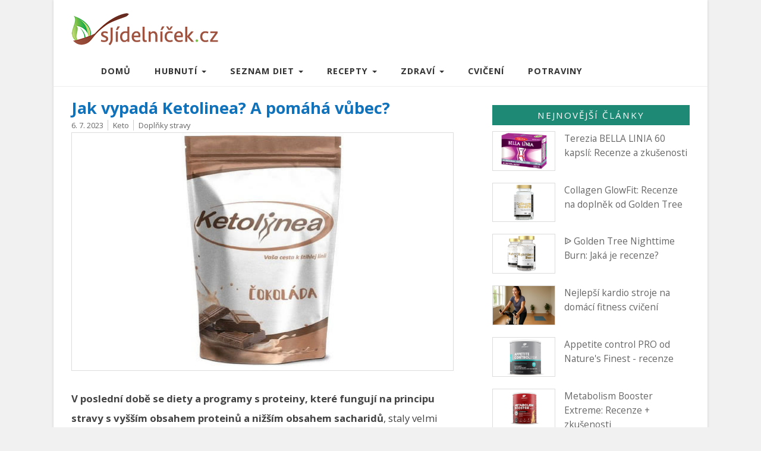

--- FILE ---
content_type: text/html; charset=UTF-8
request_url: https://sjidelnicek.cz/ketolinea/
body_size: 9585
content:

<!DOCTYPE html>
<html lang="cs">
<head>
  <meta charset="utf-8">
  <meta name="viewport" content="width=device-width, initial-scale=1">
  <title>ᐉ Ketolinea: Recenze a zkušenosti s keto koktejly</title>
  <meta name="description" content="Ketolinea ❤️ je nová keto dieta, která přináší chutné proteinové koktejly. ⭐ Jak funguje? ☑️ Podívejte se, co říká naše recenze a jaké jsou zkušenosti.">
  <meta name="robots" content="index,follow,noarchive">
  <link href="https://fonts.googleapis.com/css?family=Open+Sans:400,400italic,700&amp;subset=latin,latin-ext" rel="stylesheet" type="text/css">
  <link rel="stylesheet" href="https://cdn.jsdelivr.net/npm/bootstrap@3.4.1/dist/css/bootstrap.min.css" integrity="sha384-HSMxcRTRxnN+Bdg0JdbxYKrThecOKuH5zCYotlSAcp1+c8xmyTe9GYg1l9a69psu" crossorigin="anonymous">
  <link href="/css/sj3.css?9" rel="stylesheet" type="text/css">
  <link rel="alternate" type="application/rss+xml" title="sjidelnicek.cz" href="/rss/">
  <link rel="apple-touch-icon" sizes="180x180" href="/apple-touch-icon.png">
  <link rel="icon" type="image/png" sizes="32x32" href="/favicon-32x32.png">
  <link rel="icon" type="image/png" sizes="16x16" href="/favicon-16x16.png">
  <link rel="manifest" href="/manifest.json">
  <link rel="mask-icon" href="/safari-pinned-tab.svg" color="#5bbad5">
  <meta name="theme-color" content="#ffffff">
</head>
<body id="sjidelnicek">
<div class="container main">



<header>
&nbsp;
<a href="/"><img src="/img/sj3.png" alt="logo"></a>
</header>
  <nav class="navbar navbar-default">
    <div class="container-fluid">
      <div class="navbar-header">
        <button type="button" class="navbar-toggle collapsed" data-toggle="collapse" data-target="#navbar" aria-expanded="false" aria-controls="navbar" id="menus">
          <span class="sr-only">Toggle navigation</span>
              MENU
        </button>
        <a class="navbar-brand" href="/"> </a>
      </div>

      <div id="navbar" class="navbar-collapse collapse">
        <ul class="nav navbar-nav">

          <li><a href="/">Domů</a></li>

          <li class="dropdown"><a class="dropdown-toggle" data-toggle="dropdown" href="/tipy/" role="button" aria-haspopup="true" aria-expanded="false">
      Hubnutí <span class="caret"></span></a>
            <ul class="dropdown-menu">
              <li><a href="/zhubnout/">Rady k hubnutí</a></li>
              <li><a href="/zdravy-styl/">Zdravý životní styl</a></li>
              <li><a href="/tehotenstvi/">Hubnutí v těhotenství</a></li>
              <li><a href="/bricho/">Hubnutí břicha</a></li>
              <li><a href="/pripravky-na-hubnuti/">Přípravky na hubnutí</a></li>

              <li><a href="/keto/">Keto</a></li>

            </ul>
          </li>
          <li class="dropdown"><a class="dropdown-toggle" data-toggle="dropdown" href="/diety/" role="button" aria-haspopup="true" aria-expanded="false">
      Seznam diet <span class="caret"></span></a>
            <ul class="dropdown-menu">
              <li><a href="/top-diety/">Nejoblíbenější diety</a></li>
              <li><a href="/zdravotni-diety/">Zdravotní diety</a></li>
              <li><a href="/diety-na-hubnuti/">Všechny diety</a></li>
              <li><a href="/jste-to-co-jite/">Jste to, co jíte</a></li>
            </ul>
          </li>
          <li class="dropdown"><a class="dropdown-toggle" data-toggle="dropdown" href="/recepty/" role="button" aria-haspopup="true" aria-expanded="false">
      Recepty <span class="caret"></span></a>
            <ul class="dropdown-menu">
              <li><a href="/recepty/">Dietní recepty</a></li>
              <li><a href="/snidane/">Snídaně</a></li>
              <li><a href="/obed/">Obědy</a></li>
              <li><a href="/vecere/">Večeře</a></li>
            </ul>
          </li>
          <li class="dropdown"><a class="dropdown-toggle" data-toggle="dropdown" href="/zdravi/" role="button" aria-haspopup="true" aria-expanded="false">
      Zdraví <span class="caret"></span></a>
            <ul class="dropdown-menu">
              <li><a href="/vitaminy/">Vitamíny</a></li>
              <li><a href="/mineraly/">Minerály</a></li>
              <li><a href="/wiki/">Wiki</a></li>
            </ul>
          </li>
          <li><a href="/cviceni/">Cvičení</a></li>
          <li><a href="/potravina/">Potraviny</a></li>
        </ul>
      </div>
    </div>
  </nav>
</div>


<div class="container page">
<div class="col-md-8 content">

<article itemscope itemtype="http://schema.org/Article">
<meta itemprop="author" content="sJidelnicek">

<h1 itemprop="headline">Jak vypadá Ketolinea? A pomáhá vůbec?</h1>

<span itemprop="datePublished" content="2023-07-06 17:43:01" class="date">6. 7. 2023</span>


<a href="/keto/" class="tag">Keto</a>


<a href="/pripravky-na-hubnuti/" class="tag">Doplňky stravy</a>


  <div itemprop="publisher" itemscope itemtype="https://schema.org/Organization">
    <div itemprop="logo" itemscope itemtype="https://schema.org/ImageObject">
      <meta itemprop="url" content="https://sjidelnicek.cz/img/sj3.png">
      <meta itemprop="width" content="250">
      <meta itemprop="height" content="57">
    </div>
    <meta itemprop="name" content="sJidelnicek.cz">
  </div>

  <div itemprop="image" itemscope itemtype="https://schema.org/ImageObject">
    <img src="/pix/a/979.jpg" alt="ketolinea" class="main-image">
    <meta itemprop="url" content="https://sjidelnicek.cz/pix/a/979.jpg">
    <meta itemprop="width" content="480">
    <meta itemprop="height" content="300">
  </div>

<div itemprop="description">

<p><strong>V poslední době se diety a programy s proteiny, které fungují na principu stravy s vyšším obsahem proteinů a nižším obsahem sacharidů</strong>, staly velmi oblíbenými. Díky tomu nastane ketóza, při které se spalují tuky jako energie. A poté snadněji a rychleji hubnete.</p>
<p>Jedním z oblíbených programů je Ketolinea, který vyniká nízkou cenou a zajímavými příchutěmi. Už jste o něm slyšeli? Víte, jak funguje? <a href="https://zkracuj.cz/keo01/" rel="nofollow" class="bold blue">Podívejte se na více informací</a>.</p>

<div class="b-button">
<a href="https://zkracuj.cz/keo12/" rel="nofollow" class="btn btn-success btn-lg">Získejte Keto Lineu nejlevněji</a>
</div>



<h2>☑️ Co je Ketolinea?</h2>
<p><strong>Ketolinea je dietní program pro rychlý a trvalý úbytek na váze</strong>. Ve výsledku je to proteinová dieta, která je založena na vyšším příjmu proteinů (bílkovin) a menším příjmu sacharidů. Více se o ní dozvíte <a href="https://zkracuj.cz/keo02/" rel="nofollow" class="bold blue">na této stránce</a>.</p>
<p>Organismus se díky tomu dostane do ketózy, při které se spalují tuky a ty jsou pak využívány jako energie. To má za následek rychlejší snižování hmotnosti.</p>

<div class="b-button">
<a href="https://zkracuj.cz/keo13/" rel="nofollow" class="btn btn-success btn-lg hand">Koupit koktejl levně</a>
</div>

<p><strong>Výhodou ketózy je, že nebudete mít hlad</strong> a že budete moci snadněji dosáhnout svého cíle - hubnutí. Právě Ketolinea vám v tom pomůže. Jejich koktejly obsahují nejen dostatek bílkovin a minimum sacharidů, ale rovněž vitamíny, minerály a další pro tělo důležité látky. Levně ji získáte <a href="https://zkracuj.cz/keo02/" rel="nofollow" class="bold blue">v tomto e-shopu</a>.</p>

<h2>☑️ Jak to přesně probíhá?</h2>
<p>Program je založen na dodržování 2 fází. V první fázi, kdy jíte převážně proteiny, Ketolineu a velice rychle zhubnete, <b>dodržujete týden až dva týdny</b>. Ve druhé fázi již postupně přidáváte sacharidy a dodržujete principy zdravého stravování, abyste si udrželi novou hmotnost a nepřišel jojo efekt.</p>

<div class="center">
<a href="https://zkracuj.cz/keo08/" rel="nofollow"><img src="/pix/y/979.jpg" loading="lazy" alt="keto linea jahoda"></a>
<p><i>Jedno balení vystačí na 15 koktejlů. V různých příchutích ho zakoupíte <a href="https://zkracuj.cz/keo08/" rel="nofollow" class="blue">v tomto e-shopu</a>.</i></p>
</div>

<p>Během dodržování programu je nutné, abyste každý den vypili dostatek tekutin. Nejlepší je obyčejná voda nebo jiné neslazené tekutiny. <strong>Každý den vypijte alespoň 2 litry</strong>.</p>

</div>

<div itemprop="mainEntityOfPage">

<h3>☑️ 1. fáze - fáze útoku na tuk</h3>
<p>Tato fáze je velice důležitá, <strong>hubnete velice rychle</strong>, ale je nutné dodržovat specifickou stravu. Třikrát za den pijete nápoj Ketolinea a k tomu jíte povolená jídla, která jsou bohatá na bílkoviny a mají nízký obsah sacharidů. <strong>Tato fáze trvá 7 - 14 dní</strong>.</p>
<p>Během této fáze <strong>jíte hlavně povolené potraviny, pijete koktejly a vyhýbáte se nepovoleným jídlům</strong>. Nezapomeňte pravidelně jíst (pětkrát denně) a dostatečně pít (nejm. 2 litry neslazených tekutin).</p>
<p><b>Povolené potraviny</b>:<br>
<b>Zelenina</b> (čerstvá, dušená) - okurka, paprika, brokolice, květák, rajče, špenát, saláty, zelí, celer, lilek, cuketa, cibule, česnek, houby, bylinky<br>
<b>Nápoje</b> - voda, minerální voda, neslazená káva, voda s citrónem<br>
<b>Maso</b> (kuřecí, krůtí), ryby, šunka<br>
<b>Vejce</b> (max. 2 denně)<br>
<b>Mléčné výrobky</b> (3 - 4x týdně) - nízkotučné bílé jogurty, sýry (feta, balkánský, eidam), nízkotučné mléko<br>
Mléko jen v nápoji Ketolinea (i sojové a mandlové)<br>
</p>

<p><b>Nepovolené potraviny</b>:<br>
Brambory, pečivo, rýže, těstoviny, knedlíky, sladkosti, sladké nápoje, moučníky, cukr, zmrzlina, vločky, jáhly, pohanka, ovoce atd.</p>

<h4>Jídelníček pro první fázi</h4>
<p><strong>Ze začátku se doporučuje první dva až tři dny pít jen <a href="https://zkracuj.cz/keo11/" rel="nofollow" class="blue">proteinové koktejly</a> a jíst zeleninu</strong>. Poté postupně přidejte rovněž další jídla, vždy ale dbejte na to, že smíte jíst pouze povolené potraviny.</p>
<p><b>Vzorový jídelníček pro 1. fázi</b><br>
<b>Snídaně</b>: 2 volská oka (sázená vejce) smažená bez tuku na teflonové pánvi, zeleninový salát<br>
<b>Svačina</b>: <a href="https://zkracuj.cz/keo11/" rel="nofollow" class="bold blue">nápoj Ketolinea</a><br>
<b>Oběd</b>: grilovaná kuřecí prsa, zeleninový salát<br>
<b>Svačina</b>: nápoj Ketolinea<br>
<b>Večeře</b>: nápoj Keto linea</p>

<p><b>Snídaně</b>: 2 míchaná vajíčka se sýrem cottage, cherry rajčata<br>
<b>Svačina</b>: Keto linea<br>
<b>Oběd</b>: kuřecí kousky s paprikou a cuketou<br>
<b>Svačina</b>: Ketolinea<br>
<b>Večeře</b>: Ketolinea</p>

<h3>☑️ 2. fáze - váš nový životní styl</h3>
<p>Tato fáze již není tak přísná a <strong>do jídelníčku můžete postupně přidávat další potraviny</strong>. Důležité je dodržovat zásady zdravé výživy, věnovat se pohybu a klidně si místo klasického jídla dopřát jednou nebo dvakrát denně koktejl Keto linea (levně ho koupíte <a href="https://zkracuj.cz/keo11/" rel="nofollow" class="bold blue">v tomto e-shopu</a>.</p>
<p>Do stravy zařaďte k potravinám z první fáze i ovoce, sladké druhy zeleniny, celozrnné pečivo, tmavou rýži, celozrnné těstoviny, quinou, mléčné výrobky, které nejsou ochucené atd.</p>

<h4>Vzorový jídelníček pro 2. fázi</h4>
<p><b>Snídaně</b>: celozrnný chleba potřený žervé se šunkou nebo sýrem, paprika<br>
<b>Svačina</b>: koktejl Keto linea<br>
<b>Oběd</b>: těstovinový salát s kuřecím masem a zeleninou<br>
<b>Svačina</b>: Ketolinea<br>
<b>Večeře</b>: pečený losos se zeleninou</p>

<p><b>Snídaně</b>: celozrnný chleba lehce potřený máslem se šunkou, rajče<br>
<b>Svačina</b>: jogurt s vločkami a jahodami<br>
<b>Oběd</b>: hovězí steak, pepřová omáčka, brambory<br>
<b>Svačina</b>: Ketolinea<br>
<b>Večeře</b>: kuřecí špíz na grilu</p>

<h2>☑️ Jak připravit koktejl?</h2>
<p class="lt">Příprava koktejlu Ketolinea není vůbec složitá. Stačí jen následovat tento postup:</p>
<ul class="bold">
<li>Z balení odeberte 33 g prášku (třeba pomocí odměrky, kterou najdete v balení)</li>
<li>Prášek smíchejte v šejkru nebo ve sklenici s 200 - 300 ml tekutiny</li>
<li>Jako tekutinu můžete použít mléko, vodu, nemléčný nápoj</li>
<li>Chvíli třepejte šejkrem, dokud se všechno pořádně nepromíchá a nápoj nezhoustne</li>
<li>Poté nápoj pomalu vypijte</li>
</ul>

<h3>Speciální shaker</h3>
<p>Aby byl nápoj vždy dobře promíchaný, použijte na jeho přípravu shaker. <strong>Šejkr Ketolinea má speciální klenutý design</strong>, díky němuž nápoj dokonale promícháte. K němu patří i pořádné těsnění, aby nedocházelo k vylití drinku. Je vyroben z certifikovaného plastu a smí se umývat v myčce. Nevýhodou je, že si ho musíte koupit zvlášť. Za dobrou cenu ho prodávají <a href="https://zkracuj.cz/keo09/" rel="nofollow" class="bold blue">zde v shopu</a>.</p>
<div class="center">
<a href="https://zkracuj.cz/keo09/" rel="nofollow"><img src="/pix/z/979.jpg" loading="lazy" alt="shaker šejkr ketolinea"></a>
<p><i>Shaker má obsah 600 ml a koupíte ho <a href="https://zkracuj.cz/keo09/" rel="nofollow" class="blue">v tomto e-shopu</a>.</i></p>
</div>


<p>Hubnutí je často běh na dlouhou trať, které často doprovází omezování se v jídle a časté cvičení. První výsledky na sobě zpozorujete po několika týdnech. Tady to ale funguje jinak a rychleji. Pokud nemáte trpělivost a chcete jít na to jinak, keto stravování je jednou z možností.</p>
<p>Na obdobném principu funguje i <a href="/ketodiet/" class="grey">KetoDiet</a>, <a href="/ketomash/" class="grey">Ketomash</a> nebo <a href="/koktejl-ketoshake/" class="grey">koktejl KetoShake</a>.</p>



<h2>Jaké je složení přípravku?</h2>
<p>Přesné složení je následující:<br>
<i>mléčné bílkoviny (syrovátkový proteinový koncentrát 80%, micelární kasein), sójové bílkoviny, MCT prášek, inulin, kakao (příchuť - čokoláda), CLA prášek, prášek z lněných semínek, <a href="/potravina/psyllium/" class="grey">psyllium</a>, aroma, sójový lecitin, <a href="/liposomal-multivitamin/" class="grey">multivitaminová směs</a> (oxid hořečnatý, kyselina L-askorbová, nikotinamid, fumarát železnatý, DL-alfa-tokoferol acetát, oxid zinečnatý, pyridoxin HCl, riboflavin, thiamin HCl, retinol acetát, kyselina pteroylmonoglutámová, jodid draselný, cholekalciferol, kyanokobalamin), rybí olej v prášku, sukralóza, kyselina citronová (příchuť - jahoda), barvivo červená řepa (příchuť - jahoda)</i></p>
<p>Složení se může mírně lišit u každé příchuti.</p>

<h3>Pro koho není tento přípravek vhodný?</h3>
<p>Tento přípravek není vhodný pro osoby, které jsou mladší 18 let, těhotné a kojící ženy. Nejedná se o náhradu pestré a vyvážené stravy. Nutné je také Ketolineu uchovávat mimo dosah dětí. Pokud máte nějakou nemoc a nejste si jistí, konzultujte vhodnost programu se svým lékařem.</p>
<p>Ve složení se také nacházejí alergeny jako mléčná bílkovina (kasein), sója, ryby a rovněž laktóza. Pokud máte problémy s těmito látkami, měli byste se vyhnout i tomuto přípravku.</p>

<h3>Jak ho skladovat?</h3>
<p>Tento přípravek skladujte v suchu, mimo dosah přímého slunečního záření. Teplota by měla být 6 - 25&nbsp;°C mimo mráz a vlhko. A samozřejmě mimo dosah dětí.</p>


<div class="center">
<a href="https://zkracuj.cz/keo08/" rel="nofollow"><img src="/pix/x/979.jpg" loading="lazy" alt="ketolinea máslové sušenky"></a>
<p><i>Každá příchuť je velice zajímavá. Toto jsou máslové sušenky. Podívejte se na na další druhy <a href="https://zkracuj.cz/keo08/" rel="nofollow" class="blue">zde do shopu</a>.</i></p>
</div>

<h2>☑️ Jaké jsou varianty Ketoliney?</h2>
<p class="lt">Aktuálně si můžete vybrat mezi pěti variantami. Jedná se o 5 různých příchutí, díky kterým bude nápoj vždy unikátní. Jedná se o tyto příchutě:</p>
<ul class="bold">
<li class="checkmark">Chocolate (čokoláda)</li>
<li class="checkmark">Butter Cookies (máslové sušenky)</li>
<li class="checkmark">Strawberry (jahoda)</li>
<li class="checkmark">Vanilla (vanilka)</li>
<li class="checkmark">Blueberry Cheesecake (borůvkový tvarohový koláč)</li>
</ul>

<h3>Jaké má kalorické hodnoty?</h3>
<p class="lt">Ketolineu seženete v 5 příchutích, které mají velice podobné energetické hodnoty. My se podíváme, jak to vychází u varianty čokoláda.</p>
<table class="table table-bordered table-hover">
<thead><tr><th>Hodnoty</th><th>na 100 g</th><th>1 dávka (33 g)</th></tr></thead>
<tbody>
<tr><td>Energie:</td><td>1 705 kJ</td><td>562,65 kJ</td></tr>
<tr><td>Bílkoviny:</td><td>55 g</td><td>18,15 g</td></tr>
<tr><td>Sacharidy:</td><td>9 g</td><td>2,97 g</td></tr>
<tr><td>Tuky:</td><td>15 g</td><td>4,95 g</td></tr>
<tr><td>Vláknina:</td><td>9,8 g</td><td>3,23 g</td></tr>
</tbody>
</table>
<p>1 dávka vychází pouze na 134 kalorií (kcal), čímž vytvoříte velmi dietní koktejl.</p>


<h2>☑️ Jaké má klady a zápory</h2>
<p class="lt">Tak jako přípravek, tak i tento má svá pozitiva a negativa. Vybrali jsme následující:</p>
<ul class="bold">
<li class="plus">Nápoj snadno připravíte</li>
<li class="plus">Můžete si vybrat z 5 příchutí</li>
<li class="plus">Přípravek je určen pro hubnutí</li>
<li class="plus">Funguje na principu ketózy</li>
<li class="plus">Uživatelé ho velmi chválí</li>
<li class="plus">Nacházejí se v něm vitamíny a minerální látky</li>
<li class="plus">Získáte k němu odměrku</li>
<li class="plus">Levně ho získáte <a href="https://zkracuj.cz/keo03/" rel="nofollow" class="bold blue">v tomto e-shopu</a></li>
<li class="minus">Shaker není součástí balení</li>
<li class="minus">Některým připadá příliš sladký</li>
</ul>

<h2>☑️ Recenze a zkušenosti s Ketolineou</h2>
<p><strong>Recenze a zkušenosti uživatelů jsou výborné</strong>. Mnohým pomohly zhubnout, také jim nápoje chutnají a zasytí na dlouhou dobu. Někteří si ale stěžují, že jsou příliš sladké. Ale to záleží na chuti každého. Podívejte se na recenze <a href="https://zkracuj.cz/keo04/" rel="nofollow" class="bold blue">zde na stránku</a>.</p>
<a href="https://zkracuj.cz/keo05/" rel="nofollow"><img src="/pix/h/979a.jpg" loading="lazy" alt="ketolinea zkušenosti"></a>
<p>Zdroj: <a href="https://zkracuj.cz/keo05/" rel="nofollow" class="grey">namaximum.cz</a></p>

<p>Pokud jste už tento proteinový drink zkoušeli, napište své názory  a zkušenost do diskuze.</p>


<p>Cena za drink je velice nízká, avšak občas můžete natrefit na nějaké akce nebo se sem tam objeví nějaká sleva. Stačí ho jen vyzkoušet.</p>

<h2>☑️ Kde můžete Ketolineu koupit?</h2>
<p>Tento unikátní výrobek koupíte levně <a href="https://zkracuj.cz/keo06/" rel="nofollow" class="bold blue">v tomto obchodě</a>. Nyní na něj mají akce, proto vás jeho cena potěší. Aktuálně je ještě skladem.</p>

<div class="b-button">
<a href="https://zkracuj.cz/keo07/" rel="nofollow" class="btn btn-success btn-lg hand">Získejte Keto Lineu levně</a>
</div>
<br><br>





</div>



</article>


<div class="row related">

<h4>Další zajímavé články</h4>


<div class="col-xs-6 related-list">
  <a href="/myketo/">
    <div class="related-list-photo"><img src="/pix/b/952.jpg" loading="lazy" alt="Dieta MyKETO - velká recenze a zkušenosti"></div>
    <div class="related-list-title">Dieta MyKETO - velká recenze a zkušenosti</div>
  </a>
</div>


<div class="col-xs-6 related-list">
  <a href="/astaxanthin/">
    <div class="related-list-photo"><img src="/pix/b/1038.jpg" loading="lazy" alt="Astaxanthin: Účinky, recenze a zkušenosti"></div>
    <div class="related-list-title">Astaxanthin: Účinky, recenze a zkušenosti</div>
  </a>
</div>


</div>



<div class="row comments">




  <form id="formComment" action="#" method="post">
  <h5>Nový komentář do diskuze:</h5>
  <div class="form-group">
  <textarea id="formContent" name="content" placeholder="Komentář" class="form-control" ></textarea>
  </div>
  <div class="form-group">
  <input id="formUrl" type="hidden" value="/ketolinea/" name="url" readonly="readonly">
  </div>
  <div class="form-group">
  <div class="col-xs-9 d-author">
  <input id="formAuthor" type="text" value="" maxlength="32" name="author" class="form-control" placeholder="Jméno">
  </div>
  <div class="col-xs-3 send">
  <input id="sendButton" type="submit" value="Odeslat komentář" class="btn btn-danger">
  </div>
  </div>
  </form>
  <span id="result">&nbsp;</span>

</div>


</div>


<aside class="col-md-4">

  <div class="new">
    <div class="new-title">
      <a href="/clanky/">Nejnovější články</a>
    </div>
    <div class="row">
      <div class="new-articles">
        <a href="/bella-linia/" title="Terezia BELLA LINIA 60 kapslí: Recenze a zkušenosti">
          <div class="col-xs-4 photo"><img src="/pix/c/1092.jpg" loading="lazy" alt="Terezia BELLA LINIA 60 kapslí recenze"></div>
          <div class="col-xs-8">Terezia BELLA LINIA 60 kapslí: Recenze a zkušenosti</div>
        </a>
      </div>
            <div class="new-articles">
        <a href="/collagen-fit/" title="Collagen GlowFit: Recenze na doplněk od Golden Tree">
          <div class="col-xs-4 photo"><img src="/pix/c/1091.jpg" loading="lazy" alt="Collagen GlowFit Recenze od Golden Tree"></div>
          <div class="col-xs-8">Collagen GlowFit: Recenze na doplněk od Golden Tree</div>
        </a>
      </div>
          <div class="new-articles">
        <a href="/golden-nighttime-burn/" title="ᐉ Golden Tree Nighttime Burn: Jaká je recenze?">
          <div class="col-xs-4 photo"><img src="/pix/c/1058.jpg" loading="lazy" alt="Golden Tree Nighttime Burn Jaká je recenze"></div>
          <div class="col-xs-8">ᐉ Golden Tree Nighttime Burn: Jaká je recenze?</div>
        </a>
      </div>
          <div class="new-articles">
        <a href="/cviceni/domaci-kardio-stroje/" title="Nejlepší kardio stroje na domácí fitness cvičení">
          <div class="col-xs-4 photo"><img src="/pix/c/1090.jpg" loading="lazy" alt="cvičení na rotopedu"></div>
          <div class="col-xs-8">Nejlepší kardio stroje na domácí fitness cvičení</div>
        </a>
      </div>
          <div class="new-articles">
        <a href="/appetite-control/" title="Appetite control PRO od Nature&#039;s Finest - recenze">
          <div class="col-xs-4 photo"><img src="/pix/c/1089.jpg" loading="lazy" alt="Appetite control PRO recenze"></div>
          <div class="col-xs-8">Appetite control PRO od Nature&#039;s Finest - recenze</div>
        </a>
      </div>
          <div class="new-articles">
        <a href="/metabolism-booster/" title="Metabolism Booster Extreme: Recenze + zkušenosti">
          <div class="col-xs-4 photo"><img src="/pix/c/1063.jpg" loading="lazy" alt="Metabolism Booster Extreme Recenze"></div>
          <div class="col-xs-8">Metabolism Booster Extreme: Recenze + zkušenosti</div>
        </a>
      </div>
        </div>
  </div>

  <div class="favorite">
    <div class="new-title">
      Nejoblíbenější
    </div>
    <div class="row">
          <div class="favorite-articles">
        <a href="/my-cycle/" title="My Cycle Golden Tree: Recenze a zkušenosti s drinkem">
          <div class="col-xs-4 photo"><img src="/pix/c/1060.jpg" loading="lazy" alt="my cycle golden tree drink recenze"></div>
          <div class="col-xs-8 text">My Cycle Golden Tree: Recenze na drink</div>
        </a>
      </div>
          <div class="favorite-articles">
        <a href="/mlecna-dieta/" title="Mléčná dieta">
          <div class="col-xs-4 photo"><img src="/pix/c/112.jpg" loading="lazy" alt="sladkost"></div>
          <div class="col-xs-8 text">Mléčná dieta - rychlovka na dva týdny</div>
        </a>
      </div>
          <div class="favorite-articles">
        <a href="/heat-spalovac-tuku/" title="KetoDiet HEAT - spalovač tuků - recenze a zkušenosti">
          <div class="col-xs-4 photo"><img src="/pix/c/982.jpg" loading="lazy" alt="ketodiet heat spalovač tuků"></div>
          <div class="col-xs-8 text">KetoDiet HEAT - spalovač tuků</div>
        </a>
      </div>
          <div class="favorite-articles">
        <a href="/keto-berberin/" title="Keto Berberin: Recenze a zkušenosti na kapsle">
          <div class="col-xs-4 photo"><img src="/pix/c/1086.jpg" loading="lazy" alt="keto berberin"></div>
          <div class="col-xs-8 text">Keto Berberin: Recenze a zkušenosti</div>
        </a>
      </div>
          <div class="favorite-articles">
        <a href="/supreme/" title="GLP-1 Supreme Golden Tree: Recenze a zkušenosti">
          <div class="col-xs-4 photo"><img src="/pix/c/1082.jpg" loading="lazy" alt="GLP-1 Supreme Golden Tree Recenze"></div>
          <div class="col-xs-8 text">GLP-1 Supreme Golden Tree: Recenze a zkušenosti</div>
        </a>
      </div>
          <div class="favorite-articles">
        <a href="/jak-odvodnit-organismus/" title="Jak odvodnit organismus, když je v těle zadržována voda?">
          <div class="col-xs-4 photo"><img src="/pix/c/570.jpg" loading="lazy" alt="žena pije vodu"></div>
          <div class="col-xs-8 text">Jak snadno odvodnit organismus?</div>
        </a>
      </div>
          <div class="favorite-articles">
        <a href="/ketodiet/" title="ᐉ KetoDiet: Recenze, zkušenosti a diskuze">
          <div class="col-xs-4 photo"><img src="/pix/c/1004.jpg" loading="lazy" alt="ketodiet recenze"></div>
          <div class="col-xs-8 text">ᐉ KetoDiet: Recenze, zkušenosti a diskuze KetoDieta</div>
        </a>
      </div>
          <div class="favorite-articles">
        <a href="/blendea-supergreens/" title="Blendea Supergreens BIO: 4 zelené potraviny v 1">
          <div class="col-xs-4 photo"><img src="/pix/c/840.jpg" loading="lazy" alt="blendea recenze"></div>
          <div class="col-xs-8 text">Blendea Supergreens BIO: 4 potraviny v 1</div>
        </a>
      </div>
          <div class="favorite-articles">
        <a href="/detox-belly-burn/" title="Detox Belly Burn: Recenze a zkušenosti na doplněk">
          <div class="col-xs-4 photo"><img src="/pix/c/1044.jpg" loading="lazy" alt="Detox Belly Burn recenze"></div>
          <div class="col-xs-8 text">ᐉ Detox Belly Burn: Recenze a zkušenosti</div>
        </a>
      </div>
          <div class="favorite-articles">
        <a href="/chia-shake/" title="Recenze na Chia Shake na hubnutí">
          <div class="col-xs-4 photo"><img src="/pix/c/938.jpg" loading="lazy" alt="Chia Shake na hubnutí recenze"></div>
          <div class="col-xs-8 text">Recenze na Chia Shake na hubnutí</div>
        </a>
      </div>
        </div>
  </div>

  <div class="ntitle">
    <a href="/bmi-index/">BMI index</a>
  </div>

  <div class="otitle">
    Zajímavé stránky
  </div>
  <ul>
    <li><a href="https://budkocka.cz/">Buď Kočka</a></li>
    <li><a href="https://modniweb.cz/">MódníWeb</a></li>
    <li><a href="https://vanoce-silvestr.cz/">Vánoční cukroví</a></li>
    <li><a href="https://www.hubnutibricha.cz/">Hubnutí břicha</a></li>
  </ul>

  <div class="new">
    <div class="new-recipe">
      <a href="/recepty/">Recepty</a>
    </div>
    <div class="row">
            <div class="top-recipe">
        <a href="/recept/rafaelo/" title="Rafaelo kuličky - recept na výborné cukroví">
          <div class="col-xs-4 photo"><img src="/pix/c/556.jpg" loading="lazy" alt="rafaelo kuličky"></div>
          <div class="col-xs-8">Rafaelo kuličky - recept na výborné cukroví</div>
        </a>
      </div>
            <div class="top-recipe">
        <a href="/recepty/merunkovy-kolac/" title="Kynutý meruňkový koláč s drobenkou: Recept">
          <div class="col-xs-4 photo"><img src="/pix/c/1062.jpg" loading="lazy" alt="Meruňkový koláč kynutý s drobenkou recept"></div>
          <div class="col-xs-8">Kynutý meruňkový koláč s drobenkou</div>
        </a>
      </div>
            <div class="top-recipe">
        <a href="/recepty/smoothie-z-rapikateho-celeru/" title="Recept na smoothie z řapíkatého celeru">
          <div class="col-xs-4 photo"><img src="/pix/c/936.jpg" loading="lazy" alt="smoothie z řapíkatého celeru"></div>
          <div class="col-xs-8">Zdravé smoothie z řapíkatého celeru</div>
        </a>
      </div>
          </div>
  </div>


</aside>


</div>


<footer>
  <div class="footer1">
    <div class="container socialbuttons">
      <p>
        <a href="https://www.facebook.com/sjidelnicekcz" title="Facebook sJídelníček.cz">
          <img src="/media/picture/icon-facebook-hover.png" alt="FB">
        </a>
        <a href="#" title="Pinterest sJídelníček.cz">
          <img src="/media/picture/icon-pinterest-hover.png" alt="PI">
        </a>
        <a href="https://twitter.com/sjidelnicek" title="Twitter sJídelníček.cz">
          <img src="/media/picture/icon-twitter-hover.png" alt="TW">
        </a>
      </p>
    </div>
  </div>
  <div class="footer2">
    <div class="container bottom">
      <p>
        <br>
        <a href="/podminky-webu.html" title="Podmínky webu" rel="nofollow">Podmínky &amp; Kontakt</a><br>
        &copy; 2010-2026 <a href="/" title="sJídelníček.cz">sJidelnicek.cz</a>
      </p>
    </div>
  </div>
</footer>

<script src="https://code.jquery.com/jquery-3.7.1.min.js" integrity="sha256-/JqT3SQfawRcv/BIHPThkBvs0OEvtFFmqPF/lYI/Cxo=" crossorigin="anonymous"></script>
<script src="https://cdn.jsdelivr.net/npm/bootstrap@3.4.1/dist/js/bootstrap.min.js" integrity="sha384-aJ21OjlMXNL5UyIl/XNwTMqvzeRMZH2w8c5cRVpzpU8Y5bApTppSuUkhZXN0VxHd" crossorigin="anonymous"></script>
<script src="/js/sj3.js?6"></script>



<!-- Matomo -->
<script>
  var _paq = window._paq = window._paq || [];
  /* tracker methods like "setCustomDimension" should be called before "trackPageView" */
  _paq.push(['trackPageView']);
  _paq.push(['enableLinkTracking']);
  (function() {
    var u="https://xcm.cz/";
    _paq.push(['setTrackerUrl', u+'matomo.php']);
    _paq.push(['setSiteId', '11']);
    var d=document, g=d.createElement('script'), s=d.getElementsByTagName('script')[0];
    g.async=true; g.src=u+'matomo.js'; s.parentNode.insertBefore(g,s);
  })();
</script>
<!-- End Matomo Code -->

</body>
</html>



--- FILE ---
content_type: text/javascript; charset=utf-8
request_url: https://sjidelnicek.cz/js/sj3.js?6
body_size: 194
content:

// BMI
$(document).ready(function() {
  $('#buttonBMI').click(function(e) {
    e.preventDefault();
    action = 'bmi';
    fm = $('[name="formFM"]:checked').val();
    age = $('#formAge').val();
    kg = $('#formKG').val();
    cm = $('#formCM').val();
    $.post('/ajax/', {
      action: action,
      fm: fm,
      age: age,
      kg: kg,
      cm: cm
    },function(result){
      $('#resultBMI').html('<b>'+result+'</b>');
    });
  })
});



// Comment
$(document).ready(function() {
  $('#sendButton').click(function(e) {
    var error1=true;
    var error2=true;
    e.preventDefault();
    if ($('#formContent').val() == '') {
      error1=true;
      $('#formContent').css('border', '1px solid red');
    }
    else {
      error1=false;
      $('#formContent').css('border', '');
    }
    if ($('#formAuthor').val() == '') {
      error2=true;
      $('#formAuthor').css('border', '1px solid red');
    }
    else {
      error2=false;
      $('#formAuthor').css('border', '');
    }
    if ((error1==false)&&(error2==false)) {
      action='comment';
      url=$('#formUrl').val();
      author=$('#formAuthor').val();
      content=$('#formContent').val();
      $.post('/ajax/',{action:action,a:url,b:author,c:content},function(result){
        if (result=='ok'){
          $('#formContent').val('');
          $('#result').html('<b style="color:red;">Děkujeme za komentář.<br>Komentář se zobrazí po kontrole... netřeba posílat znova, neztratíme ho.</b>');
        }
        if (result=='error'){
          $('#result').html('<b>Stala se neočekávaná chyba, omlouváme se a stydíme za to. Zkuste to prosím později.</b>');
        }
      });
    }
  })
});



function toc() {
  var x = document.getElementById("toc_div");
  if (x.style.display === "none") {
    x.style.display = "block";
    document.getElementById("toc_span").innerText="skrýt";
  }
  else {
    x.style.display = "none";
    document.getElementById("toc_span").innerText="zobrazit";
  }
}
